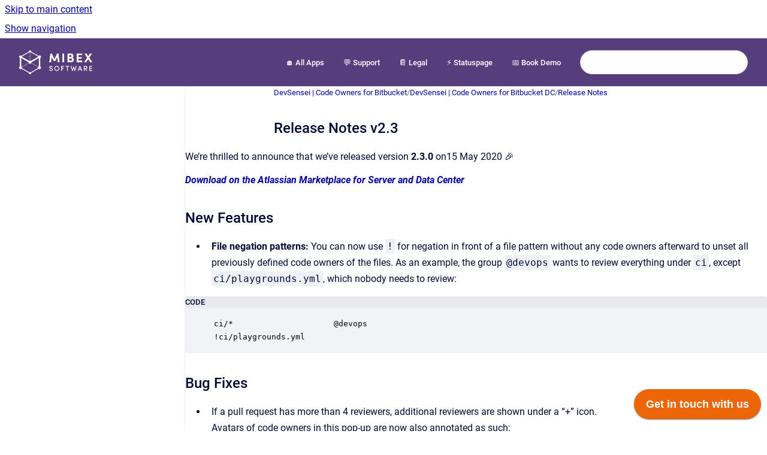

--- FILE ---
content_type: text/html
request_url: https://docs.mibexsoftware.com/codeowners/release-notes-v2-3
body_size: 7669
content:
<!doctype html>
            
        
    
        
<html class="no-js" lang="en" data-vp-page-id="1727463425" data-vp-page-template="article">
    
    
    
<head>
    <!--CDP_HEAD_START-->
        <!--CDP_HEAD_END-->
    <meta charset="utf-8">
    <meta http-equiv="x-ua-compatible" content="ie=edge">
    <meta name="viewport" content="width=device-width, initial-scale=1">
    <meta name="repository-base-url" content="../codeowners">
                <meta name="source-last-modified" content="2020-07-03T10:03Z">
    
    <meta name="Help Center Version"
          content="1.4">
    
        
    <link rel="icon" href="https://docs.mibexsoftware.com/__assets-82303ff1-654a-461c-bbca-d34ff5f47064/image/favicon.ico">
    <link rel="apple-touch-icon" href="https://docs.mibexsoftware.com/__assets-82303ff1-654a-461c-bbca-d34ff5f47064/image/favicon.ico">

            <link rel="canonical" href="https://docs.mibexsoftware.com/codeowners/release-notes-v2-3">
                                            <link rel="alternate" hreflang="en" href="https://docs.mibexsoftware.com/codeowners/release-notes-v2-3">

                                    <link rel="alternate" hreflang="x-default" href="https://docs.mibexsoftware.com/codeowners/release-notes-v2-3">
                                        
    


<!-- HelpCenter config -->


                                                                                                                                                                                                                                                                                                                                                                                                                                                                                                                                                                                                                                                                                                                                                                                                                                                                                                                                                                                                                                                                                                                                                                                                                                                                                                                                                                                                                                                                                                                                                                                                                                                                                                                                                                                                                                                                                                                                                                                                                                                                                                                                                                                                                                                                                                                                                                                                                                                                                                                                                                                                                                                                                                                                                                                                                                                                                                                                                                                                                                                                                                                                                                                                                                                                                                                                                                                                                                                                                                                                                                                                                                                                                                                                                                                                                                                                                                                                                                                                                                                                                                                                                                                                                                                                                                                                                                                                                                                                                                                                                                                                                                                                                                                                                                                                                                                                                                                                                                                                                                                                                                                                                                                                                                                                                                                                                                                                                                                                                                                                                                                                                                                                                                                                                                                                                                                                                                                                                                                                                                                                                                                                                                                                                                                                                                                                                                                                                                                                                                                                                                                                                                                                                                                                                                                                                                                                                                                                                                                                                                                                                                                                                                                                                                                                                                                                                                                                                                                                                                                                                                                                                                                                                                                                                                                                                                                                                                                                                                                                                                                                                
    
                                                                                                                                                                                                    

    <!-- Primary Meta Tags -->
    <meta name="title" content="Release Notes v2.3">
            <meta name="description" content="We’re thrilled to announce that we’ve released version 2.3.0 on15 May 2020 🎉 Download on the Atlassian Marketplace for Server and Data Center New ...">
    <meta property="og:description" content="We’re thrilled to announce that we’ve released version 2.3.0 on15 May 2020 🎉 Download on the Atlassian Marketplace for Server and Data Center New ...">
    <meta property="twitter:description" content="We’re thrilled to announce that we’ve released version 2.3.0 on15 May 2020 🎉 Download on the Atlassian Marketplace for Server and Data Center New ...">

        
    
    <!-- Open Graph / Facebook -->
    <meta property="og:type" content="website">
    <meta property="og:url" content="https://docs.mibexsoftware.com/codeowners/release-notes-v2-3">
    <meta property="og:title" content="Release Notes v2.3">
    <meta property="og:image" content="https://docs.mibexsoftware.com/__attachments/1727463425/image-20200515-132436.png?inst-v=82303ff1-654a-461c-bbca-d34ff5f47064">


    <!-- Twitter -->
    <meta property="twitter:card" content="summary_large_image">
    <meta property="twitter:title" content="Release Notes v2.3">
    <meta property="twitter:image" content="https://docs.mibexsoftware.com/__attachments/1727463425/image-20200515-132436.png?inst-v=82303ff1-654a-461c-bbca-d34ff5f47064">

    
    <script>
        var hasCookieNotice = false;
        var usesCookieOptInStrategy = true;
        var cookieRelatedFeatures = [];

        function isSitePreview() {
            var previewStagingUrlMatcher = /\/~preview-([a-f0-9]{8}-[a-f0-9]{4}-[a-f0-9]{4}-[a-f0-9]{4}-[a-f0-9]{12})\//;
            return previewStagingUrlMatcher.test(window.location.href);
        }

        function hasSiteViewerGivenConsentForTracking() {
            try {
                return window.localStorage.getItem('shc-cookies') === 'enabled';
            } catch (e) {
                return false;
            }
        }

        function hasSiteViewerRefusedConsentForTracking() {
            try {
                return window.localStorage.getItem('shc-cookies') === 'disabled';
            } catch (e) {
                return false;
            }
        }

        function areCookiesEnabled() {
                        if (!hasCookieNotice) {
                return true;
            }

                        if (usesCookieOptInStrategy) {
                                if (hasSiteViewerGivenConsentForTracking()) {
                    return true;
                }
            } else {
                                if (!hasSiteViewerRefusedConsentForTracking()) {
                    return true;
                }
            }

            return false;
        }

        var registerCookieRelatedFeature = function (featureFunction) {

                                                
            if (typeof featureFunction === 'function') {
                cookieRelatedFeatures.push(featureFunction);
            }
        }

        var initializeCookieRelatedFeatures = function () {

                                    
            if (!areCookiesEnabled()) {
                return;
            }
            window.scrollHelpCenter.areCookiesEnabled = true;
            for (const cookieRelatedFeature of cookieRelatedFeatures) {
                try {
                    cookieRelatedFeature();
                } catch (e) {
                    console.error(e);
                }
            }
        }

        
        window.scrollHelpCenter = {
            collection: JSON.parse('{\"members\":[{\"name\":\"DevSensei | Code Owners for Bitbucket\",\"prefix\":\"codeowners\"},{\"name\":\"Code Review Assistant for Bitbucket\",\"prefix\":\"code-review-assistant\"},{\"name\":\"Create Branch Wizard for Bitbucket\",\"prefix\":\"create-branch-wizard\"},{\"name\":\"Repository Templates for Bitbucket\",\"prefix\":\"repository-templates\"},{\"name\":\"Activity Streams for Bitbucket\",\"prefix\":\"activity-streams\"},{\"name\":\"DevSensei Auto-Merge\",\"prefix\":\"devsensei\"},{\"name\":\"Include from GitHub to Confluence\",\"prefix\":\"include-github-confluence\"},{\"name\":\"Pull Request Checklist Buddy\",\"prefix\":\"checklist-buddy\"},{\"name\":\"Include from GitLab to Confluence Cloud\",\"prefix\":\"include-gitlab-confluence\"},{\"name\":\"Include from Bitbucket to Confluence\",\"prefix\":\"include-bitbucket-confluence\"},{\"name\":\"Beautiful Math for Confluence Cloud\",\"prefix\":\"beautifulmath\"},{\"name\":\"No More Secrets for Jira\",\"prefix\":\"no-more-secrets\"},{\"name\":\"Jupyter Viewer for Confluence\",\"prefix\":\"jupyter-viewer-for-confluence\"},{\"name\":\"Include Dependency Check for Bamboo\",\"prefix\":\"include-dependency-check-bamboo\"},{\"name\":\"Legal\",\"prefix\":\"legal\"},{\"name\":\"Include Code Quality for Bitbucket\",\"prefix\":\"include-code-quality-bitbucket\"}],\"currentContentSource\":{\"name\":\"DevSensei | Code Owners for Bitbucket\",\"prefix\":\"codeowners\"}}'),
            source: {
                confluenceBaseUrl: 'https://mibexsoftware.atlassian.net/wiki',
                confluencePageId: '1727463425',
                confluenceSpaceKey: 'CODEOWNERS',
            },
            contentSourceKey: 'SPACE:CODEOWNERS',
            siteKey: 'f2a2584b-763a-456d-9ecf-dc199e116068',
            customJsSrc: '../__assets-82303ff1-654a-461c-bbca-d34ff5f47064/js/custom.js',
            isSitePreview: isSitePreview(),
            areCookiesEnabled: areCookiesEnabled(),
            excludePageLabel: 'scroll-help-center-exclude-page',
            hasCookieNotice: hasCookieNotice,
            usesCookieOptInStrategy: usesCookieOptInStrategy,
            registerCookieRelatedFeature: registerCookieRelatedFeature,
            initializeCookieRelatedFeatures: initializeCookieRelatedFeatures,
            isPortal: false,
            isSearch: false,
            isError: false,
            isOverview: false,
            viewportLink: '../?l=en',
            relSiteRootPath: '../',
            siteInstanceId: '82303ff1-654a-461c-bbca-d34ff5f47064',
            theme: {
                root: {
                    absoluteLink: '../?l=en'
                },
                header: {
                    displaySpaceName: false,
                    links: JSON.parse('[{\"url\":\"https:\/\/docs.mibexsoftware.com\",\"text\":\"\uD83C\uDFE0 All Apps\"},{\"url\":\"https:\/\/go.communardo.app\/support\",\"text\":\"\uD83D\uDCAC Support\"},{\"url\":\"https:\/\/docs.mibexsoftware.com\/legal\",\"text\":\"\uD83D\uDCD4 Legal\"},{\"url\":\"https:\/\/status.mibexsoftware.com\",\"text\":\"\u26A1\uFE0F Statuspage\"},{\"url\":\"https:\/\/go.communardo.app\/support\/demo\",\"text\":\"\uD83D\uDCC5  Book Demo\"}]'),
                    logo: {
                        url: '../__assets-82303ff1-654a-461c-bbca-d34ff5f47064/image/final-logo-white-transparent.png',
                        alt: 'Mibex Docs'
                    },
                },
                cookieNotice: {
                    display: false,
                    headingText: ' We value your privacy',
                    descriptionText: 'We use cookies for analyzing how you use our page to offer an optimal browsing experience. By clicking \"Accept Cookies\", you consent to our use of cookies. Refer to our privacy policy for more details.',
                    link: {
                        url: 'https://mibexsoftware.com/privacypolicy/',
                        text: 'Privacy Policy'
                    }
                }
            },
            integrations: {
                jiraServiceDesk: {
                    key: '5bd895a6-1378-497f-8ad9-6c8b382da396'
                },
                intercom: {
                    appId: ''
                },
                zendesk: {
                    url: ''
                },
                aiSearch: {
                    enabled: false
                }
            },
            repository: {
                link: '../codeowners',
                name: 'DevSensei | Code Owners for Bitbucket'
            },
            versionLinksForPage: JSON.parse('null'),
            variantLinksForPage: JSON.parse('null'),
            languageLinksForPage: JSON.parse('[{\"displayName\":\"English\",\"code\":\"en\",\"toLanguageLink\":\"..\/codeowners\/release-notes-v2-3\",\"fallback\":false}]'),
            defaultLanguageCode: 'en'        };
    </script>

    
            
    

    
    <!-- Google Analytics (gtag) -->
    <script>
        window.scrollHelpCenter.registerCookieRelatedFeature(function () {
            if (!window.scrollHelpCenter.isSitePreview) {
                (function(w,d,s,i){var a=d.createElement(s), m=d.getElementsByTagName(s)[0];a.async=true;
                    a.src='https://www.googletagmanager.com/gtag/js?id='+i;m.parentNode.insertBefore(a,m);
                })(window,document,'script','G-ZRM9MYNR8C');

                window.dataLayer = window.dataLayer || [];
                window.gtag = function gtag(){dataLayer.push(arguments);};
                gtag('consent', 'default', {
                    'ad_storage': 'denied',
                    'ad_user_data': 'denied',
                    'ad_personalization': 'denied',
                    'analytics_storage': 'granted'
                });
                gtag('js', new Date());
                gtag('set', 'ads_data_redaction', true);
                gtag('config', 'G-ZRM9MYNR8C', { 'anonymize_ip': true });
            }
        });

    </script>
    <!-- End Google Analytics (gtag) -->

    
        
    <link rel="stylesheet" href="../__theme/css/app--9d49c7a6f16d6f27f169.css">

    
    
    
<style>
            :root {
                        --_vpt-INTERNAL-footer-background: #563d7c;
        --_vpt-INTERNAL-footer-foreground: #FFF;
        --_vpt-INTERNAL-header-background: #563d7c;
        --_vpt-INTERNAL-header-foreground: #FFFFFF;

        /* @deprecated */
        --vp-portal-banner-background-image: url('../../__assets-82303ff1-654a-461c-bbca-d34ff5f47064/image/mibexsoftware_gradient.webp');
        /* @deprecated */
        --vp-portal-banner-text-color: #FFF;
        /* @deprecated */
        --vp-space-banner-background-image: url('../header-background--b27bdbd2502a69f032bd.jpg');
        /* @deprecated */
        --vp-space-banner-text-color: #FFF;
    }
</style>

    <title>Release Notes v2.3</title>

        </head>
    <!-- pageid attribute is deprecated - please use data-vp-page-id on html element instead -->
    <body pageid="1727463425" class="flex flex-col min-h-screen">
                    <div id="vp-js-cookies__notice"></div>
            <vp-a11y-skip-controller>
                <a class="vp-a11y-skip-trigger" href="#content">
                    <i18n-message i18nkey="navigation.skip.to.main.label">
                        Skip to main content
                    </i18n-message>
                </a>
            </vp-a11y-skip-controller>
            <button type="button" class="vp-a11y-skip-trigger vp-js-a11y-navigation-toggle">
                <i18n-message i18nkey="navigation.open.label">
                    Show navigation
                </i18n-message>
            </button>
        
        

<header data-vp-component="header" class="header hc-header-background-color">
    <div class="header__navigation relative">
        <div class="hc-header-background-color relative z-10" id="site-navigation">
            <div class="top-bar header__navigation--large vp-container hc-header-background-color hc-header-font-color">
                <div class="top-bar-left">
                    <ul class="flex flex-wrap flex-row gap-4 items-center relative m-0 p-0 list-none hc-header-background-color">
                        <li class="leading-none align-self-center header__navigation--logo">
                            <vp-localized-link>
                                <a href="../?l=en">
                                    <img src="../__assets-82303ff1-654a-461c-bbca-d34ff5f47064/image/final-logo-white-transparent.png" alt="">
                                    <i18n-message class="sr-only" i18nKey="header.home.label">
                                        Go to homepage
                                    </i18n-message>
                                </a>
                            </vp-localized-link>
                        </li>
                                            </ul>
                </div>
                <div class="top-bar-right no-print">
                    <div class="header__navigation--large__menu hc-header-background-color">
                        <ul class="flex flex-row m-0 p-0 list-none render-links">
                            
    <li class="order-6 lg:order-2 render-links--link
                              render-links--link--border">
        <a href="https://docs.mibexsoftware.com"
           class="block px-4 py-3 hc-header-font-color"
           rel="noopener">
            🏠 All Apps
        </a>
    </li>
        <li class="order-6 lg:order-2 render-links--link
                              ">
        <a href="https://go.communardo.app/support"
           class="block px-4 py-3 hc-header-font-color"
           rel="noopener">
            💬 Support
        </a>
    </li>
        <li class="order-6 lg:order-2 render-links--link
                              ">
        <a href="https://docs.mibexsoftware.com/legal"
           class="block px-4 py-3 hc-header-font-color"
           rel="noopener">
            📔 Legal
        </a>
    </li>
        <li class="order-6 lg:order-2 render-links--link
                              ">
        <a href="https://status.mibexsoftware.com"
           class="block px-4 py-3 hc-header-font-color"
           rel="noopener">
            ⚡️ Statuspage
        </a>
    </li>
        <li class="order-6 lg:order-2 render-links--link
                              ">
        <a href="https://go.communardo.app/support/demo"
           class="block px-4 py-3 hc-header-font-color"
           rel="noopener">
            📅  Book Demo
        </a>
    </li>
                            </ul>
                                                                            <div class="my-auto list-none ml-4">
                                    

        
        
    
    <div
        data-vp-id="search-bar-placeholder"
        data-vp-component="search-bar"
        data-vp-variant=""
        class="vp-search-bar "
        aria-hidden="true"
    >
        <form
            action="/search.html"
            method="GET"
            class="vp-search-bar__input-container"
        >
            <div
                data-vp-component="search-input"
                data-vp-variant="border"
                class="vp-search-input vp-search-input--border"
            >
                <input
                    type="search"
                    autocomplete="off"
                    value=""
                    class="vp-search-input__input"
                    style="margin-right: 0;"
                >
            </div>
        </form>
    </div>

    
    <script data-vp-id="search-bar-config" type="application/json">
        {
            "hasContentSourceFilter": false,
            "hasQuickSearch": true,
            "variant": ""
        }
    </script>
                            </div>
                                            </div>

                    <button type="button" class="vp-js-header-search-toggle vp-button header__navigation--button hc-header-font-color">
                        <svg
                            data-vp-id="header-search-toggle-icon"
                            data-vp-component="icon"
                            xmlns="http://www.w3.org/2000/svg"
                            width="20"
                            height="20"
                            viewBox="0 0 20 20"
                            fill="none"
                            aria-hidden="true"
                        >
                            <path d="M8.99452 14.5C10.5121 14.5 11.809 13.9669 12.8854 12.9007C13.9618 11.8345 14.5 10.5361 14.5 9.00548C14.5 7.48794 13.9631 6.19097 12.8893 5.11458C11.8155 4.03819 10.519 3.5 9 3.5C7.46786 3.5 6.16816 4.0369 5.1009 5.11071C4.03363 6.18453 3.5 7.48096 3.5 9C3.5 10.5321 4.0331 11.8318 5.09929 12.8991C6.1655 13.9664 7.46391 14.5 8.99452 14.5ZM9 16C8.02913 16 7.11974 15.816 6.27185 15.4479C5.42395 15.0799 4.68056 14.5799 4.04167 13.9479C3.40278 13.316 2.90278 12.576 2.54167 11.728C2.18056 10.88 2 9.97053 2 8.99956C2 8.04152 2.18403 7.13542 2.55208 6.28125C2.92014 5.42708 3.41864 4.68387 4.04758 4.0516C4.67653 3.41935 5.41569 2.91935 6.26508 2.5516C7.11449 2.18387 8.02548 2 8.99806 2C9.95769 2 10.8646 2.18403 11.7188 2.55208C12.5729 2.92014 13.316 3.42014 13.9479 4.05208C14.5799 4.68403 15.0799 5.42612 15.4479 6.27835C15.816 7.13058 16 8.0381 16 9.00094C16 9.83365 15.8615 10.6213 15.5846 11.3638C15.3078 12.1062 14.9254 12.7836 14.4375 13.3958L18 16.9583L16.9375 18L13.375 14.4583C12.7668 14.9459 12.0939 15.3247 11.3564 15.5948C10.6188 15.8649 9.83333 16 9 16Z" fill="currentColor"></path>
                        </svg>
                        <i18n-message class="sr-only" i18nKey="search.form.show.label"></i18n-message>
                    </button>
                </div>
            </div>
        </div>
    </div>
</header>

        <div class="flex flex-col flex-grow hc-main-wrapper">
                            


<div class="vp-article vp-container article">
    <div class="vp-article__aside-left no-print">
        <div id="vp-js-desktop__navigation" class="vp-article__aside-left__inner"></div>
    </div>

    <main id="article-content" class="vp-article__content-panel">
                    
    <i18n-message i18nkey="breadcrumb.label" attribute="aria-label" class="vp-breadcrumbs__wrapper">
        <nav class="vp-breadcrumbs" aria-label="Breadcrumb" role="navigation">
            <div class="breadcrumbs-wrapper">
                <ol class="breadcrumbs breadcrumbs--fit-content">
                                            <li>
                                                            <a href="../codeowners/" rel="prev">DevSensei | Code Owners for Bitbucket</a>
                                                                                        <span aria-hidden="true">/</span>
                                                    </li>
                                            <li>
                                                            <a href="../codeowners/dc" rel="prev" class="js-breadcrumbs-truncate">DevSensei | Code Owners for Bitbucket DC</a>
                                                                                        <span aria-hidden="true">/</span>
                                                    </li>
                                            <li>
                                                            <a href="../codeowners/release-notes" rel="prev" class="js-breadcrumbs-truncate">Release Notes</a>
                                                                                </li>
                                    </ol>
            </div>
        </nav>
    </i18n-message>
                        <div id="content" class="vp-a11y-skip-target" tabindex="-1"></div>
                    <div class="vp-article__aside-right no-print">
                <vp-toc data-vp-component="toc" for="main-content">
                    <vp-a11y-skip-controller slot="afterbegin">
                        <a class="vp-a11y-skip-trigger"  href="#article-inner-content">
                            <i18n-message i18nkey="navigation.skip.toc.label">
                                Skip table of contents
                            </i18n-message>
                        </a>
                    </vp-a11y-skip-controller>
                </vp-toc>
            </div>
                <div id="article-inner-content" class="vp-article__wrapper" tabindex="-1">
            <header class="article-header">
                <!-- CSS class article__heading is deprecated and will be removed in the future -->
                <h1 class="vp-article__heading article__heading"><span>Release Notes v2.3</span></h1>
            </header>

            <section id="main-content" class="vp-article__content wiki-content article__content">
                    <p>We’re thrilled to announce that we’ve released version <strong>2.3.0 </strong>on<time datetime="2020-05-15" class="date-past">15 May 2020</time> 🎉 </p><p><a class="external-link" href="https://marketplace.atlassian.com/apps/1218598/code-owners-for-bitbucket-server?hosting=server&amp;tab=overview" rel="nofollow" shape="rect"><em><strong>Download on the Atlassian Marketplace for Server and Data Center</strong></em></a><em><strong> </strong></em></p><h2 id="ReleaseNotesv2.3-NewFeatures">New Features</h2><ul><li><p><strong>File negation patterns: </strong>You can now use <code>!</code> for negation in front of a file pattern without any code owners afterward to unset all previously defined code owners of the files. As an example, the group <code>@devops</code> wants to review everything under <code>ci</code>, except <code>ci/playgrounds.yml</code>, which nobody needs to review:</p></li></ul><div class="code-macro">
        <div class="code-macro__language">
        <span>CODE</span>
    </div>
    <pre><code class="line-numbers language-">ci/*                     @devops
!ci/playgrounds.yml</code></pre>
</div><p></p><h2 id="ReleaseNotesv2.3-BugFixes">Bug Fixes</h2><ul><li><p>If a pull request has more than 4 reviewers, additional reviewers are shown under a “+” icon. <br clear="none">Avatars of code owners in this pop-up are now also annotated as such:</p></li></ul><figure data-layout="align-start" data-align="left" class="confluence-embedded-image vp-image vp-image--align-left vp-image--width-6 image-left"><img src="../__attachments/1727463425/image-20200515-132436.png?inst-v=82303ff1-654a-461c-bbca-d34ff5f47064" data-width="340"></figure><ul><li><p>Code owners could be removed in the pull request edit dialog in Bitbucket &gt;= 7.0 which is now fixed:</p></li></ul><figure data-layout="align-start" data-align="left" class="confluence-embedded-image vp-image vp-image--align-left vp-image--width-6 image-left"><img src="../__attachments/1727463425/image-20200515-132136.png?inst-v=82303ff1-654a-461c-bbca-d34ff5f47064" data-width="340"></figure><ul><li><p>Improved documentation that CODEOWNERS file needs its own rule so that it cannot get moved or deleted without a review by a code owner:</p></li></ul><figure data-layout="center" data-align="center" class="confluence-embedded-image vp-image vp-image--align-center vp-image--width-auto image-center"><img src="../__attachments/1727463425/image-20200515-132959.png?inst-v=82303ff1-654a-461c-bbca-d34ff5f47064"></figure><p></p><ul><li><p>Prevent the CODEOWNERS file to be renamed without code owner approval.</p></li></ul><p></p><ul><li><p>When switching branches on the create pull request page, code owners were not always cleared when a branch was chosen which had no code owners.</p></li></ul><p></p>





    
<div class="panel-macro panel-macro--panel-note-adf panel-macros--panel-note-adf" role="note" aria-label="Note" data-type="note">
    <div class="panel-macro__icon panel-macros--panel-note-adf__icon">
                    <img aria-hidden="true" src="../__theme/images/common/panel-note-adf-macro-icon--f94ec48c51b48057505c.svg">
                    </div>
    <div class="panel-macro__content panel-macros--panel-note-adf__content">
                <p>Do you have any questions, suggestions, or problems ? </p><p><a class="external-link" href="mailto:support@mibexsoftware.com" rel="nofollow" shape="rect">Let us know</a>. We’re glad to help!</p>
    </div>
</div>
<p></p>

        
<div class="table-overlay full reveal article__content" data-vp-id="js-table-overlay">
    <i18n-message i18nkey="modal.cta.close.label" attribute="title">
        <button class="close-button table-overlay__close"
                data-close
                title="Close modal"
                type="button">
            <span aria-hidden="true">&times;</span>
        </button>
    </i18n-message>
    <div class="table-overlay__content"></div>
</div>

                            </section>

                    </div>
    </main>
</div>
                    </div>

        
    
<footer data-vp-component="footer" class="footer hc-footer-background-color">
    <div class="grid lg:flex footer--alignment hc-footer-font-color vp-container">
                    <div class="flex hc-footer-font-color">
                <img src="../__assets-82303ff1-654a-461c-bbca-d34ff5f47064/image/final-logo-white-transparent.png" class="footer__logo" alt="">
            </div>
                <div class="grid">
            <div class="footer__links">
                                    <a
                        href="https://mibexsoftware.com"
                        class="hc-footer-font-color"
                        rel="noopener"
                    >
                        About Mibex
                    </a>
                    <span class="footer__links--separator">/</span>                                    <a
                        href="https://mibexsoftware.com/blog"
                        class="hc-footer-font-color"
                        rel="noopener"
                    >
                        Blog
                    </a>
                    <span class="footer__links--separator">/</span>                                    <a
                        href="http://www.linkedin.com/company/mibexsoftware"
                        class="hc-footer-font-color"
                        rel="noopener"
                    >
                        LinkedIn
                    </a>
                    <span class="footer__links--separator">/</span>                                    <a
                        href="https://www.youtube.com/channel/UC8lfQdIjScih8AhSdu_tDUQ"
                        class="hc-footer-font-color"
                        rel="noopener"
                    >
                        Youtube
                    </a>
                                                </div>
                <ul class="footer__attribution-line--copyright hc-footer-font-color">
                    <li>
                    <i18n-message i18nkey="footer.copyright.label" options='{ "date": "2025", "by": "Mibex Software GmbH" }'>
                        Copyright &copy; 2025 Mibex Software GmbH
                    </i18n-message>
                    </li>
                    <li>
                        <span aria-hidden="true">&bull;</span>
                        <i18n-message i18nkey="footer.poweredBy.label">Powered by</i18n-message>
                        &#32;
                        <a
                            href="https://www.k15t.com/go/scroll-viewport-cloud-help-center"
                            rel="noopener nofollow"
                        >
                            Scroll Viewport
                        </a>
                        &#32;
                        &#38;
                        &#32;
                        <a
                            href="https://www.atlassian.com/software/confluence"
                            rel="noopener nofollow"
                        >
                            Atlassian Confluence
                        </a>
                    </li>
                    <li id="vp-js-cookies__reset-link"></li>
                </ul>
                    </div>
    </div>
</footer>

        
    
    
        
        <script data-jsd-embedded
            data-key="5bd895a6-1378-497f-8ad9-6c8b382da396"
            data-base-url="https://jsd-widget.atlassian.com"
            src="https://jsd-widget.atlassian.com/assets/embed.js"></script>
        
            
            <script src="https://xjpzqf6w7ckf.statuspage.io/embed/script.js"></script>
    
                
                
                
        
        <div id="vp-js-mobile__navigation"></div>

                            <div class="vp-error-log">
                <div class="vp-error-log__backdrop"></div>
                <div class="vp-error-log__modal">
                    <div class="vp-error-log__header">
                        <i18n-message i18nkey="preview.errorLog.header.label" ns="common">
                            JavaScript errors detected
                        </i18n-message>
                    </div>
                    <div class="vp-error-log__content">
                        <p>
                            <i18n-message i18nkey="preview.errorLog.content.0" ns="common">
                                Please note, these errors can depend on your browser setup.
                            </i18n-message>
                        </p>
                        <ul data-error-log-list>
                            <template class="vp-error-log__item--template">
                                <li></li>
                            </template>
                        </ul>
                        <p>
                            <i18n-message i18nkey="preview.errorLog.content.1" ns="common">
                                If this problem persists, please contact our support.
                            </i18n-message>
                        </p>
                    </div>
                    <div class="vp-error-log__footer">
                        <a class="vp-button vp-button--primary" href="https://k15t.jira.com/servicedesk/customer/portal/3" rel="noopener">
                            <i18n-message i18nkey="preview.errorLog.cta.support.label" ns="common">
                                Contact Support
                            </i18n-message>
                        </a>
                        <a class="vp-button vp-button--secondary" id="error-log-close-button" tabindex="0">
                            <i18n-message i18nkey="preview.errorLog.cta.close.label" ns="common">
                                Close
                            </i18n-message>
                        </a>
                    </div>
                </div>
            </div>
        
        <script>
            (function() {
                // set the inapphelp attributes as early as possible to avoid flashing content that should be hidden
                const searchParams = new URL(location.href).searchParams;

                if (searchParams.get('inAppHelp') === 'true') {
                    const inAppHelpClasses = ['vp-in-app-help'];

                    if (searchParams.get('title') === 'false') {
                        inAppHelpClasses.push('vp-in-app-help--no-title');
                    }

                    document.body.classList.add(...inAppHelpClasses);
                }
            }());
        </script>

        <script>
            if(!false) {
                window.scrollHelpCenter.initializeCookieRelatedFeatures();
            }
        </script>

        <script src="../__theme/js/app--5da47f7ce3687062766a.js"></script>
    </body>
</html>
